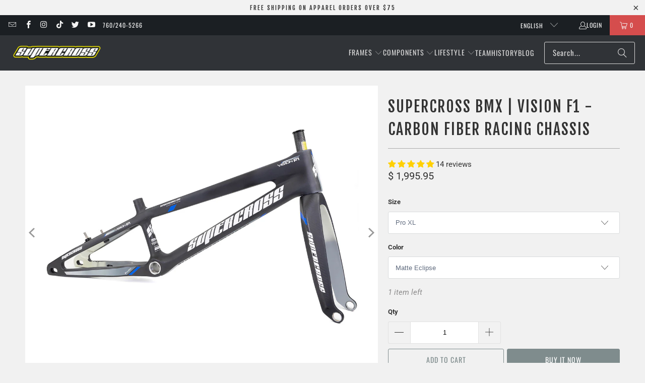

--- FILE ---
content_type: text/css
request_url: https://a.shgcdn2.com/css-2025-08-04-5653/68b9ca37ca68a0d1baa25df9_68b9ca38ca68a0d1baa26024.css
body_size: 4894
content:
.shogun-tabs {
  margin: 0 !important;
  list-style: none !important;
  padding: 0 0 0 0;
  overflow: visible;
  display: flex;
  flex-wrap: wrap;
  justify-content: flex-start;
}

.shogun-tabs.shogun-modern {
  padding-left: 10px;
  padding-right: 5px;
  overflow: hidden;
  transform: translate(0px, 0px);
}

.shogun-tabs li {
  text-decoration: none;
  cursor: pointer;
  position: relative;
  display: flex;
  flex-grow: 1;
  justify-content: center;
  align-items: center;
}

.shogun-tabs.shogun-modern li {
  width: 200px;
  height: 45px;
  margin: 0 5px 0 0;
}

.shogun-tabs.shogun-rounded li {
  margin-bottom: 0;
  float: left;
  box-sizing: border-box;
  margin-right: 2px;
  line-height: 1.42857143;
  position: relative;
  display: block;
  overflow: visible;
}

.shogun-tabs.shogun-rounded li .shogun-tab-box {
  padding: 10px 15px !important;
  border-radius: 4px 4px 0 0;
}

.shogun-tabs.shogun-modern li .shogun-tab-box {
  padding: 12px 5px !important;
  width: 100%;
  height: 100%;
}

@media (max-width: 768px) {
  .shogun-tabs.shogun-rounded li .shogun-tab-box {
    padding: 10px 5px !important;
    text-align: center;
  }

  .shogun-tabs.shogun-modern li .shogun-tab-box {
    padding: 12px 15px !important;
  }
}

.shogun-tabs.shogun-rounded .shogun-tab-box {
  border-bottom: none !important;
}

.shogun-tabs.shogun-modern li.active {
  z-index: 40;
}

.shogun-tabs.shogun-modern li .shogun-tab-box::after {
  position: absolute;
  top: 0;
  right: 0;
  bottom: -1px;
  left: 0;
  z-index: -1;
  outline: 1px solid transparent;
  border-radius: 4px 4px 0 0;
  content: "";
  transform: perspective(100px) rotateX(30deg);
  -webkit-transform: perspective(100px) rotateX(30deg);
}

.shogun-tabs.shogun-modern li.shogun-tab-active .shogun-tab-box::after {
  border-bottom: none !important;
  height: 46px;
}

.shogun-tabs-body {
  padding-top: 10px;
}

.shogun-tabs-body.shogun-rounded {
  margin-top: 0px !important;
}

@-webkit-keyframes fadeIn {
  from {
    opacity: 0;
  }

  to {
    opacity: 1;
  }
}

@keyframes fadeIn {
  from {
    opacity: 0;
  }

  to {
    opacity: 1;
  }
}

.shogun-tabs-body > .shogun-tab-content {
  display: none;
}

.shogun-tabs-body > .shogun-tab-content.shogun-tab-active {
  -webkit-animation: fadeIn 0.5s;
  animation: fadeIn 0.5s;
  display: block;
}

.shogun-tab-border {
  position: absolute;
}

.shogun-tab-title {
  white-space: nowrap;
  text-align: center;

  display: inline-block;
  width: 100%;
}

.shogun-tabs.shogun-modern .shogun-tab-title {
  /** Hack for Safari weird bug */
  /* https://stackoverflow.com/questions/18146511/bug-in-css3-rotatey-transition-on-safari */
  transform: translateZ(1000px);
}

#s-0a0ccaaa-989c-4f81-91ff-46dd981d9672 {
  margin-left: 1%;
margin-right: 1%;
text-align: left;
opacity: 1;
}


  #s-0a0ccaaa-989c-4f81-91ff-46dd981d9672 .shogun-tabs > li > .shogun-tab-box {
    background: rgba(174, 174, 174, 1);
    border: 1px solid #DDDDDD;
  }
  #s-0a0ccaaa-989c-4f81-91ff-46dd981d9672 .shogun-tabs > li.shogun-tab-active > .shogun-tab-box  {
    background: rgba(221, 221, 221, 1);
    border: 1px solid #ddd;
  }
#s-0a0ccaaa-989c-4f81-91ff-46dd981d9672 .shogun-tabs > li > .shogun-tab-box > .shogun-tab-title {
  color: rgba(0, 0, 0, 1);
  font-family: Fjalla One;
  font-weight: ;
  font-style: ;
  font-size: ;
}

#s-0a0ccaaa-989c-4f81-91ff-46dd981d9672 .shogun-tabs > li.shogun-tab-active > .shogun-tab-box > .shogun-tab-title {
  color: rgba(0, 0, 0, 1);
}

#s-0a0ccaaa-989c-4f81-91ff-46dd981d9672 .shogun-tabs > li > .shogun-tab-border {
  width: calc(100% - 2 * 1px);
  left: 1px;
  bottom: -1px;
  height: 1px;
  background: rgba(221, 221, 221, 1);
}

#s-0a0ccaaa-989c-4f81-91ff-46dd981d9672 .shogun-tabs-body {
  margin-top: -1px;
  border-top: 1px solid #ddd;
}

.shogun-heading-component h1,
.shogun-heading-component h2,
.shogun-heading-component h3,
.shogun-heading-component h4,
.shogun-heading-component h5,
.shogun-heading-component h6 {
  margin: 0;
  padding: 0;
  display: block;
  color: ;
  font-family: ;
  text-transform: none;
  font-weight: ;
  font-style: normal;
  letter-spacing: normal;
  line-height: normal;
}

.shogun-heading-component a {
  text-decoration: none !important;
  padding: 0 !important;
  margin: 0 !important;
  border: none !important;
}

#s-725e25a4-323b-4daf-a3c3-3d151a36ddfd {
  padding-top: 10px;
padding-bottom: 10px;
text-align: center;
}

#s-725e25a4-323b-4daf-a3c3-3d151a36ddfd .shogun-heading-component h1 {
  color: #000;
  font-weight:  normal ;
  font-family: "Fjalla One";
  font-style:  normal ;
  
  
  
  
}



.shg-rich-text {
  overflow-wrap: break-word;
}

.shg-rich-text img {
  margin: 0 20px;
}

@media (max-width: 768px) {
  .shg-rich-text img {
    display: block;
    float: none !important;
    margin: 0 auto;
  }
}

.shg-default-text-content *:first-child {
  margin-top: 0;
}

.shg-default-text-content {
  text-align: left;
}

.shg-default-text-content p,
.shg-default-text-content h1,
.shg-default-text-content h2,
.shg-default-text-content h3,
.shg-default-text-content h4,
.shg-default-text-content h5,
.shg-default-text-content h6,
.shg-default-text-content address,
.shg-default-text-content pre,
.shg-default-text-content div,
.shg-default-text-content ol,
.shg-default-text-content ul {
  background-color: transparent;
  border: 0;
  border-radius: 0;
  color: #000000;
  font-family: inherit;
  font-style: normal;
  margin-bottom: 0;
  padding: 0;
  text-align: left;
  text-transform: none;
}

.shg-default-text-content h1,
.shg-default-text-content h2,
.shg-default-text-content h3,
.shg-default-text-content h4,
.shg-default-text-content h5,
.shg-default-text-content h6 {
  color: ;
  font-family: ;
  font-weight: ;
}

.shg-default-text-content a {
  background-color: inherit;
  color: inherit;
  cursor: pointer;
  font-family: inherit;
  font-style: inherit;
  text-decoration: underline;
  text-transform: inherit;
}

.shg-default-text-content strong,
.shg-default-text-content em {
  background-color: inherit;
  color: inherit;
  font-family: inherit;
  font-size: inherit;
  letter-spacing: inherit;
  line-height: inherit;
  text-align: inherit;
  text-transform: inherit;
}

.shg-default-text-content em {
  font-weight: inherit;
}

.shg-default-text-content strong {
  font-style: inherit;
  font-weight: 700;
}

/* https://stackoverflow.com/a/16094931/3696652 */
.shg-default-text-content ::selection,
.shg-default-text-content *::selection {
  background: #accef7;
}

.shg-default-text-content p {
  font-size: 1em;
  font-weight: ;
  letter-spacing: -0.005em;
  line-height: 1.714;
  margin-top: 0.6em;
  color: ;
  font-family: ;
}

.shg-default-text-content h1 {
  font-size: 1.714em;
  font-weight: 500;
  letter-spacing: -0.01em;
  line-height: 1.166;
  margin-top: 0.67em;
}

.shg-default-text-content h2 {
  font-size: 1.43em;
  font-weight: 500;
  letter-spacing: -0.01em;
  line-height: 1.2;
  margin-top: 0.83em;
}

.shg-default-text-content h3 {
  font-size: 1.142em;
  font-weight: 500;
  letter-spacing: -0.008em;
  line-height: 1.5;
  margin-top: 1em;
}

.shg-default-text-content h4 {
  font-size: 1em;
  font-weight: 600;
  letter-spacing: -0.006em;
  line-height: 1.428;
  margin-top: 1.33em;
}

.shg-default-text-content h5 {
  font-size: 0.857em;
  font-weight: 600;
  letter-spacing: -0.003em;
  line-height: 1.333;
  margin-top: 1.43em;
}

.shg-default-text-content h6 {
  font-size: 0.785em;
  font-weight: 600;
  letter-spacing: -0.003em;
  line-height: 1.454;
  margin-top: 1.42em;
  text-transform: uppercase;
}

.shg-default-text-content ul {
  list-style: disc;
}

.shg-default-text-content ol {
  list-style: decimal;
}

.shg-default-text-content ul,
.shg-default-text-content ol {
  margin-block-end: 1em;
  margin-block-start: 1em;
  margin-bottom: 0;
  margin-inline-end: 0;
  margin-inline-start: 0;
  margin-top: 0;
  padding-inline-start: 40px;
}

.shg-default-text-content li {
  font-size: 1em;
  font-weight: normal;
  letter-spacing: -0.005em;
  line-height: 1;
  list-style: inherit;
  margin-top: 0.67em;
}

.shg-default-text-content pre {
  font-family: monospace;
  font-size: 1em;
  font-weight: normal;
  letter-spacing: -0.005em;
  line-height: 1.714;
  margin-top: 1em;
  white-space: pre-wrap;
  word-break: normal;
}

.shg-default-text-content address {
  font-size: 1em;
  font-style: italic;
  font-weight: normal;
  letter-spacing: -0.005em;
  line-height: 1.714;
  margin-top: 0;
}

.shg-default-text-content div {
  font-size: 1em;
  font-weight: normal;
  letter-spacing: -0.005em;
  line-height: 1.714;
  margin-bottom: 0;
  margin-top: 0.67em;
}

.shg-theme-text-content h1,
.shg-theme-text-content h2,
.shg-theme-text-content h3,
.shg-theme-text-content h4,
.shg-theme-text-content h5,
.shg-theme-text-content h6 {
  color: ;
  font-family: ;
  font-weight: ;
}

.shg-theme-text-content p {
  color: ;
  font-family: ;
  font-weight: ;
}

.shg-box {
  position: relative;
  display: -webkit-box;
  display: -moz-box;
  display: -webkit-flex;
  display: -ms-flexbox;
  display: flex;
  width: 100%;
  flex-direction: column;
  -webkit-box-flex: 1;
  -moz-box-flex: 1;
  -webkit-flex: 1;
  -ms-flex: 1;
  /**
   * While `flex: 1` is enough here, we need to supply the rest
   * of the parameters (`1 auto`) to keep compatibility with IE11.
   * Otherwise, IE11 flex would break.
   */
  flex: 1 1 auto;
}

.shg-box > .shg-box-content {
  z-index: 4;
  position: relative;
}

.shg-box-vertical-align-wrapper, .shg-box-vertical-center-wrapper {
  display: -webkit-box;
  display: -moz-box;
  display: -webkit-flex;
  display: -ms-flexbox;
  display: flex;
  width: 100%;
}

.shg-box-vertical-align-top {
  -webkit-box-pack: start;
  -ms-flex-pack: start;
  -webkit-justify-content: flex-start;
  justify-content: flex-start;
}

.shg-box-vertical-align-center, .shg-box-vertical-center {
  -webkit-box-pack: center;
  -ms-flex-pack: center;
  -webkit-justify-content: center;
  justify-content: center;
}

.shg-box-vertical-align-bottom {
  -webkit-box-pack: end;
  -ms-flex-pack: end;
  -webkit-justify-content: flex-end;
  justify-content: flex-end;
}

.shg-box-overlay {
  position: absolute;
  top: 0;
  left: 0;
  right: 0;
  bottom: 0;
  z-index: 3;
  pointer-events: none;
}

.shg-box-video-wrapper {
  /*
    It's very important we don't create a new containing block for shg-box-video-wrapper
    Jarallax uses transforms + position: fixed to achieve it's parallaxing effect

    https://developer.mozilla.org/en-US/docs/Web/CSS/position

    position: fixed
    The element is removed from the normal document flow, and no space is created for the element in the page layout. 
    It is positioned relative to the initial containing block established by the viewport, 

    *
      except when one of its ancestors has a transform, perspective, or filter property set to something other than none 
      (see the CSS Transforms Spec), or the will-change property is set to transform, 
      in which case that ancestor behaves as the containing block. 
    *
  */

  position: absolute;
  top: 0;
  left: 0;
  right: 0;
  bottom: 0;
  overflow: hidden;
}

#s-7f0f5481-c841-48f9-bf8d-c290489a10ed {
  min-height: 50px;
}








#s-7f0f5481-c841-48f9-bf8d-c290489a10ed > .shg-box-overlay {
  background-color: #fff;
  opacity: 0;
  display: block;
}#s-7f0f5481-c841-48f9-bf8d-c290489a10ed.shg-box.shg-c {
  -webkit-box-pack: center;
  -ms-flex-pack: center;
  -webkit-justify-content: center;
  justify-content: center;
}

.shg-row {
  display: -ms-flexbox;
  display: -webkit-box;
  display: flex;
  -ms-flex-wrap: wrap;
  flex-wrap: wrap;
  min-height: inherit;
  max-height: inherit;
  -webkit-box-pack: justify;
  -ms-flex-pack: justify;
  justify-content: space-between;
}

.shg-row > * {
  min-height: inherit;
  max-height: inherit;
}

[class*=shg-c-xs],
[class*=shg-c-sm],
[class*=shg-c-md],
[class*=shg-c-lg] {
  position: relative;
}

/* 
  Shopify base css adds display none to empty divs
  This causes items in the second column position to shift when
  the first column is empty. In order to overwrite that style,
  we have to manually set empty divs in the column to display block 
  so the whole element holds its positioning on published pages.
*/

.shg-row > div:empty {
  display: block;
}

#s-91eadfa6-3bc8-4ac4-b40a-466a55850203 {
  margin-left: 1%;
margin-right: 1%;
}

@media (min-width: 0px) {
[id="s-91eadfa6-3bc8-4ac4-b40a-466a55850203"] > .shg-row > .shg-c-xs-12 {
  width: 100%;
}

}

@media (min-width: 768px) {
[id="s-91eadfa6-3bc8-4ac4-b40a-466a55850203"] > .shg-row > .shg-c-sm-6 {
  width: calc(50.0% - 15.0px);
}

}

@media (min-width: 992px) {
[id="s-91eadfa6-3bc8-4ac4-b40a-466a55850203"] > .shg-row > .shg-c-md-6 {
  width: calc(50.0% - 15.0px);
}

}

@media (min-width: 1200px) {
[id="s-91eadfa6-3bc8-4ac4-b40a-466a55850203"] > .shg-row > .shg-c-lg-6 {
  width: calc(50.0% - 15.0px);
}

}

.shogun-image-container {
  position: relative;
}

.shogun-image-container.shg-align-left {
  text-align: left;
}

.shogun-image-container.shg-align-center {
  text-align: center;
}

.shogun-image-container.shg-align-right {
  text-align: right;
}

.shogun-image-linked {
  cursor: pointer;
}

.shogun-image-overlay {
  position: absolute;
  top: 0;
  left: 0;
  bottom: 0;
  right: 0;
  display: flex;
  padding: 20px;
  align-items: center;
  justify-content: center;
  pointer-events: none;
}

.shogun-image-overlay.shg-top-left {
  align-items: flex-start;
  justify-content: flex-start;
}

.shogun-image-overlay.shg-top-center {
  align-items: flex-start;
  justify-content: center;
}

.shogun-image-overlay.shg-top-right {
  align-items: flex-start;
  justify-content: flex-end;
}

.shogun-image-overlay.shg-middle-left {
  align-items: center;
  justify-content: flex-start;
}

.shogun-image-overlay.shg-middle-center {
  align-items: center;
  justify-content: center;
}

.shogun-image-overlay.shg-middle-right {
  align-items: center;
  justify-content: flex-end;
}

.shogun-image-overlay.shg-bottom-left {
  align-items: flex-end;
  justify-content: flex-start;
}

.shogun-image-overlay.shg-bottom-center {
  align-items: flex-end;
  justify-content: center;
}

.shogun-image-overlay.shg-bottom-right {
  align-items: flex-end;
  justify-content: flex-end;
}

.shogun-image-overlay p {
  margin: 0;
  padding: 0;
  line-height: normal;
}

.shogun-image-cover {
  object-fit: cover;
  font-family: "object-fit: cover;";
  width: 100%;
}

.shogun-image-contain {
  font-family: "object-fit: contain;";
  object-fit: contain;
  width: 100%;
}

.shogun-image-link {
  display: block;
  min-height: inherit;
  max-height: inherit;
}

img.shogun-image {
  display: block;
  margin: 0 auto;
  max-width: 100%;
}

.shogun-image-content {
  display: flex;
  flex-direction: column;
  height: 100%;
  left: 0;
  position: absolute;
  top: 0;
  width: 100%;
  z-index: 10;
}

.shogun-image-content-linked,
.shogun-image-content-not-linked {
  pointer-events: none;
}

.shogun-image-content-not-linked > div {
  pointer-events: auto;
}

.shogun-image-content-linked a,
.shogun-image-content-linked button,
.shogun-image-content-linked iframe,
.shogun-image-content-linked .shg-box-linked {
  pointer-events: auto;
}

.shogun-image-content > div {
  width: 100%;
}

.shogun-image-content-top {
  align-items: flex-start;
}

.shogun-image-content-center {
  align-items: center;
}

.shogun-image-content-bottom {
  align-items: flex-end;
}

.shogun-image.hover {
  opacity: 0;
  z-index: 200;
  position: absolute;
  left: 0;
  top: 0;
}

.shogun-image.hover:hover {
  opacity: 1;
}

#s-e526ffdc-a362-4cad-b603-55caf977b21e {
  text-align: center;
}

#s-e526ffdc-a362-4cad-b603-55caf977b21e {
  overflow: hidden;
  
  
}







  #s-e526ffdc-a362-4cad-b603-55caf977b21e img.shogun-image {
    

    
    
    
  }


#s-e526ffdc-a362-4cad-b603-55caf977b21e .shogun-image-content {
  
    justify-content: center;
  
}

#s-a35db35e-1255-4133-8428-ad582578c0f9 {
  margin-left: 0%;
margin-right: 0%;
}

#s-9e7e8eda-3c50-4425-a7d8-703e0c7e1aa4 {
  text-align: center;
}

#s-9e7e8eda-3c50-4425-a7d8-703e0c7e1aa4 {
  overflow: hidden;
  
  
}







  #s-9e7e8eda-3c50-4425-a7d8-703e0c7e1aa4 img.shogun-image {
    

    
    
    
  }


#s-9e7e8eda-3c50-4425-a7d8-703e0c7e1aa4 .shogun-image-content {
  
    justify-content:  flex-start;
  
}

.shogun-table-wrapper {
  overflow: auto;
}

table.shogun-table {
  width: 100%;
  max-width: 100%;
  border-collapse: collapse;
  border-style: hidden;
}

thead.shogun-table-column-container {
  font-weight: bold;
}

td.shogun-table-column {
  padding: 10px;
}

td.shogun-table-row {
  padding: 10px;
  min-height: 45px;
}

td.shogun-table-column:only-child, td.shogun-table-row:only-child {
  width: 100%;
}

#s-cde10d3e-50ec-454d-9bba-5cfe04c2f890 {
  margin-top: 5px;
margin-bottom: 5px;
}

#s-cde10d3e-50ec-454d-9bba-5cfe04c2f890 .shogun-table-wrapper {
  overflow: auto;
  border: 1px solid #D5D6D7;
  border-radius: 0px;
}

#s-cde10d3e-50ec-454d-9bba-5cfe04c2f890 table.shogun-table {
  margin: 0;
  padding: 0;
}

#s-cde10d3e-50ec-454d-9bba-5cfe04c2f890 td.shogun-table-column {
  background-color: rgba(215, 215, 215, 1);
  padding: 10px;
  text-align: center;
  font-family: ;
  font-size: 14px;
  font-weight: ;
  color: ;
  letter-spacing: ;
  line-height: ;
  font-style: ;
}

#s-cde10d3e-50ec-454d-9bba-5cfe04c2f890 td.shogun-table-row {
  background-color: #fff;
  padding: 3px;
}

#s-cde10d3e-50ec-454d-9bba-5cfe04c2f890 td.shogun-table-column, #s-cde10d3e-50ec-454d-9bba-5cfe04c2f890 td.shogun-table-row {
  border: 1px solid #D5D6D7;
}

#s-ef69b89c-96b5-4fa8-b3d7-c771acc2b417 {
  margin-top: 5px;
margin-bottom: 5px;
}

#s-ef69b89c-96b5-4fa8-b3d7-c771acc2b417 .shogun-table-wrapper {
  overflow: auto;
  border: 1px solid #D5D6D7;
  border-radius: 0px;
}

#s-ef69b89c-96b5-4fa8-b3d7-c771acc2b417 table.shogun-table {
  margin: 0;
  padding: 0;
}

#s-ef69b89c-96b5-4fa8-b3d7-c771acc2b417 td.shogun-table-column {
  background-color: rgba(215, 215, 215, 1);
  padding: 10px;
  text-align: center;
  font-family: ;
  font-size: 14px;
  font-weight: ;
  color: ;
  letter-spacing: ;
  line-height: ;
  font-style: ;
}

#s-ef69b89c-96b5-4fa8-b3d7-c771acc2b417 td.shogun-table-row {
  background-color: #fff;
  padding: 3px;
}

#s-ef69b89c-96b5-4fa8-b3d7-c771acc2b417 td.shogun-table-column, #s-ef69b89c-96b5-4fa8-b3d7-c771acc2b417 td.shogun-table-row {
  border: 1px solid #D5D6D7;
}

#s-f505ac3b-e336-472e-a458-dc3ccf7d09d5 {
  min-height: 50px;
}








#s-f505ac3b-e336-472e-a458-dc3ccf7d09d5 > .shg-box-overlay {
  background-color: #fff;
  opacity: 0;
  display: block;
}#s-f505ac3b-e336-472e-a458-dc3ccf7d09d5.shg-box.shg-c {
  -webkit-box-pack: center;
  -ms-flex-pack: center;
  -webkit-justify-content: center;
  justify-content: center;
}

.shg-hr-wrapper {
  padding: 30px 0;
}

.shg-hr-wrapper hr {
  margin: 0;
  border: 0;
  width: 100%;
}

#s-958ceac0-fe56-4ce8-b7fd-20c9f0d3b59f hr {
  border-top: 2px solid #ddd;
}

/*
  $vgutter : 20px
  $hgutter : 10px;
*/

.shg-c:before,
.shg-c:after {
  content: " ";
  display: table;
}

/**
  Ref:
  https://developer.mozilla.org/en-US/docs/Web/CSS/CSS_Positioning/Understanding_z_index/The_stacking_context
  https://dnf.slack.com/archives/C0514HB79/p1538741509000100
**/
.shogun-root {
  z-index: 1;
  position: relative;
  isolation: isolate;
}

.shogun-root iframe {
  display: initial;
}

#mc_embed_signup .clear {
  width: auto !important;
  height: auto !important;
  visibility: visible !important;
}

.shg-clearfix:after {
  content: "";
  display: block;
  clear: both;
}

.shogun-image {
  max-width: 100%;
  min-height: inherit;
  max-height: inherit;
  display: inline !important;
  border: 0;
  vertical-align: middle;
}

.shg-fw {
  margin-left: calc(50% - 50vw);
  width: 100vw;
}

.shg-fw .shg-fw {
  margin-left: auto;
  margin-right: auto;
  width: 100%;
}

div[data-shg-lightbox-switch] {
  cursor: pointer;
}

.shg-lightbox {
  position: fixed;
  z-index: 999999;
  left: 0;
  top: 0;
  width: 100%;
  height: 100%;
  overflow: hidden;
  background-color: rgb(0, 0, 0);
  background-color: rgba(0, 0, 0, 0.85);
}

.shg-lightbox.hidden {
  display: none !important;
}

.shg-lightbox .shg-lightbox-content {
  position: absolute;
  top: 50%;
  left: 50%;
  transform: translate(-50%, -50%);
  width: 100%;
  text-align: center;
}

.shg-lightbox .shg-lightbox-close {
  position: absolute;
  right: 0;
  padding: 5px 0;
  color: #fff;
  font-size: 45px;
  margin-right: 10px;
  line-height: 30px;
  user-select: none;
  cursor: pointer;
  z-index: 1;
}

.shg-lightbox .shg-lightbox-image-container {
  padding: 25px;
}

.shg-lightbox .shg-lightbox-image {
  margin: auto;
  max-height: 90vh;
  max-width: 100%;
}

.shg-lightbox .shg-lightbox-close:hover,
.shg-lightbox .shg-lightbox-close:focus {
  color: #a2a2a2;
  text-decoration: none;
  cursor: pointer;
}

.shg-lightbox .shg-lightbox-nav {
  cursor: pointer;
  position: absolute;
  top: 50%;
  width: 35px;
  height: 100px;
  background-size: contain;
  background-repeat: no-repeat;
  background-position: center;
  transform: translate(0%, -50%);
  z-index: 1;
}

.shg-lightbox .shg-lightbox-nav.hidden {
  display: none !important;
}

.shg-lightbox .shg-lightbox-nav.shg-nav-left {
  left: 0;
  background-image: url([data-uri]);
}

.shg-lightbox .shg-lightbox-nav.shg-nav-right {
  right: 0;
  background-image: url([data-uri]);
}

@media screen and (min-width: 769px) {
  .shg-lightbox .shg-lightbox-image-container {
    padding: 50px;
  }
}

.shogun-lazyload:not([src]),
.shogun-lazyloading:not([src]) {
  opacity: 0;
}

.shogun-lazyloaded {
  opacity: 1;
  transition: opacity 300ms;
}

.shogun-root a:empty,
.shogun-root article:empty,
.shogun-root dl:empty,
.shogun-root h1:empty,
.shogun-root h2:empty,
.shogun-root h3:empty,
.shogun-root h4:empty,
.shogun-root h5:empty,
.shogun-root h6:empty,
.shogun-root p:empty,
.shogun-root section:empty,
.shogun-root ul:empty {
  display: unset;
}

.shogun-root div:empty:not(.shopify-section *):not([id^="wistia"]) {
  display: inline-block;
}

/* User Content Animations --> */
[data-animations*="enterviewport"][data-animations*="fadeIn"],
[data-animations*="enterviewport"][data-animations*="zoomIn"] {
  opacity: 0;
}

/* <-- User Content Animations */

.shogun-form-error-msg,
.shogun-form-field-error-msg {
  display: flex;
  align-items: center;
  color: #dc143c;
}

.shogun-badge {
  margin-bottom: 50px;
}

.shogun-badge-container {
  position: fixed;
  right: 0;
  bottom: 0;
  margin-bottom: -10px;
}


--- FILE ---
content_type: text/css;charset=UTF-8
request_url: https://cached.rebuyengine.com/api/v1/widgets/styles?id=85839&format=css&cache_key=1768796301
body_size: -588
content:
#rebuy-widget-85839{background-color:#CCC}.rebuy-product-title{font-size:11px;padding-top:10px}.rebuy-money{font-size:16px;padding-bottom:10px}.rebuy-product-options{padding-right:20px;padding-top:6px;padding-bottom:10px}rebuy-product-price{padding-top:4px}.rebuy-button{padding-left:30px}.rebuy-widget.widget-type-product-addon .rebuy-addon__item-checkbox .rebuy-checkbox-label .checkbox-input{position:static;margin-left:11px;border-radius:0%!important}.rebuy-checkbox:before,input[type=checkbox][class=rebuy-checkbox]:before{margin-left:5px}